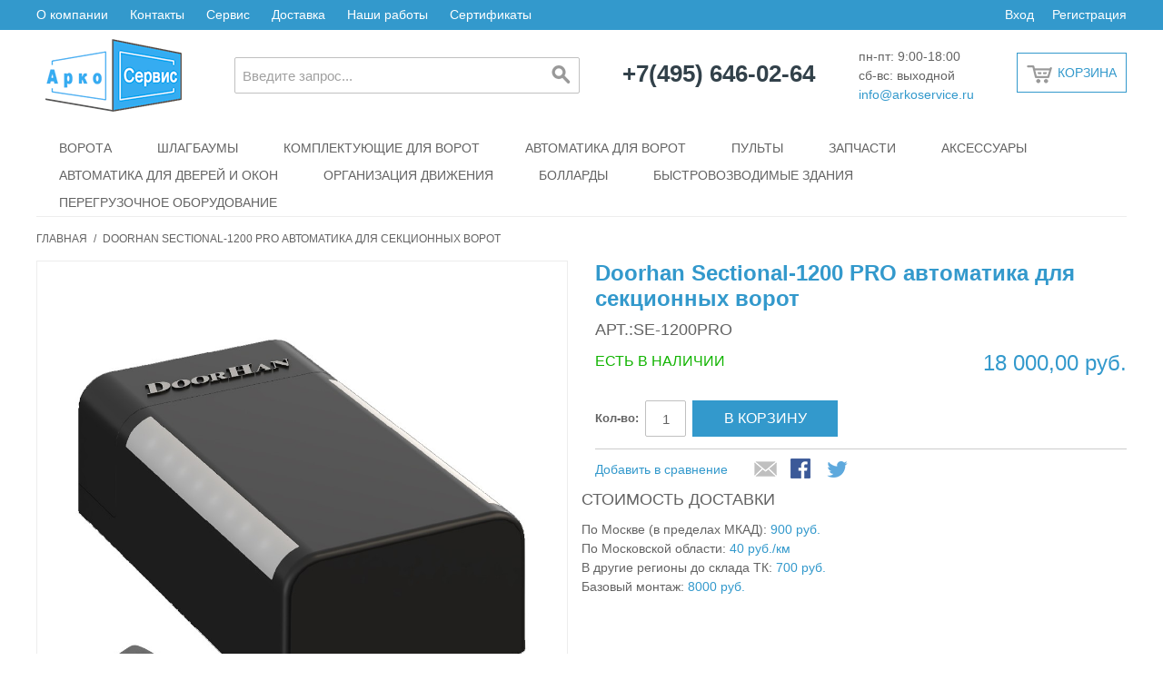

--- FILE ---
content_type: text/html; charset=UTF-8
request_url: https://arkoservice.ru/doorhan-sectional-1200-pro-avtomatika-dlja-sekcionnyh-vorot.html
body_size: 18979
content:

<!DOCTYPE html>

<!--[if lt IE 7 ]> <html lang="ru" id="top" class="no-js ie6"> <![endif]-->
<!--[if IE 7 ]>    <html lang="ru" id="top" class="no-js ie7"> <![endif]-->
<!--[if IE 8 ]>    <html lang="ru" id="top" class="no-js ie8"> <![endif]-->
<!--[if IE 9 ]>    <html lang="ru" id="top" class="no-js ie9"> <![endif]-->
<!--[if (gt IE 9)|!(IE)]><!--> <html lang="ru" id="top" class="no-js"> <!--<![endif]-->

<head>
<meta http-equiv="Content-Type" content="text/html; charset=utf-8" />
<title>Привод DoorHan Sectional-1200 PRO для гаражных секционных ворот купить в Москве</title>
<meta name="description" content="Обновленный привод Doorhan Sectional-1200 PRO - это надежный вариант для автоматизации бытовых секционных ворот, площадью до 16 квадратных метров и массой полотна до 220 кг." />
<meta name="keywords" content="" />
<meta name="robots" content="INDEX,FOLLOW" />
<link rel="icon" href="https://arkoservice.ru/media/favicon/default/favicon.ico" type="image/x-icon" />
<link rel="shortcut icon" href="https://arkoservice.ru/media/favicon/default/favicon.ico" type="image/x-icon" />
<!--[if lt IE 7]>
<script type="text/javascript">
//<![CDATA[
    var BLANK_URL = 'https://arkoservice.ru/js/blank.html';
    var BLANK_IMG = 'https://arkoservice.ru/js/spacer.gif';
//]]>
</script>
<![endif]-->
<link rel="stylesheet" type="text/css" href="https://arkoservice.ru/media/css_secure/f525c50bcb1788c5a03f78278a4effa5.css" />
<script type="text/javascript" src="https://arkoservice.ru/media/js/26d6ab26a498c12d3fb6c3e11dfe1e72.js"></script>
<link rel="stylesheet" href="//fonts.googleapis.com/css?family=Raleway:300,400,500,700,600" />
<link rel="canonical" href="https://arkoservice.ru/doorhan-sectional-1200-pro-avtomatika-dlja-sekcionnyh-vorot.html" />
<!--[if  (lte IE 8) & (!IEMobile)]>
<link rel="stylesheet" type="text/css" href="https://arkoservice.ru/media/css_secure/cda83c5583f553317a1bd4cc9cec089e.css" media="all" />
<![endif]-->
<!--[if (gte IE 9) | (IEMobile)]><!-->
<link rel="stylesheet" type="text/css" href="https://arkoservice.ru/media/css_secure/35f11e74ab1c524785b8f1053070eef7.css" media="all" />
<!--<![endif]-->

<script type="text/javascript">
//<![CDATA[
Mage.Cookies.path     = '/';
Mage.Cookies.domain   = '.arkoservice.ru';
//]]>
</script>
<meta name="viewport" content="initial-scale=1.0, width=device-width" />

<script type="text/javascript">
//<![CDATA[
optionalZipCountries = ["HK","IE","MO","PA"];
//]]>
</script>
<script type="text/javascript">//<![CDATA[
        var Translator = new Translate({"HTML tags are not allowed":"\u0422\u0435\u0433\u0438 HTML \u0437\u0430\u043f\u0440\u0435\u0449\u0435\u043d\u044b","Please select an option.":"\u041f\u043e\u0436\u0430\u043b\u0443\u0439\u0441\u0442\u0430, \u0432\u044b\u0431\u0435\u0440\u0438\u0442\u0435 \u043e\u0434\u0438\u043d \u0432\u0430\u0440\u0438\u0430\u043d\u0442.","This is a required field.":"\u042d\u0442\u043e \u043f\u043e\u043b\u0435 \u043e\u0431\u044f\u0437\u0430\u0442\u0435\u043b\u044c\u043d\u043e \u0434\u043b\u044f \u0437\u0430\u043f\u043e\u043b\u043d\u0435\u043d\u0438\u044f.","Please enter a valid number in this field.":"\u041f\u043e\u0436\u0430\u043b\u0443\u0439\u0441\u0442\u0430, \u0432\u0432\u0435\u0434\u0438\u0442\u0435 \u0432 \u044d\u0442\u043e \u043f\u043e\u043b\u0435 \u043f\u0440\u0430\u0432\u0438\u043b\u044c\u043d\u043e\u0435 \u0447\u0438\u0441\u043b\u043e.","The value is not within the specified range.":"\u0417\u043d\u0430\u0447\u0435\u043d\u0438\u0435 \u043d\u0435 \u0432\u0445\u043e\u0434\u0438\u0442 \u0432 \u0443\u043a\u0430\u0437\u0430\u043d\u043d\u044b\u0439 \u0434\u0438\u0430\u043f\u0430\u0437\u043e\u043d.","Please use numbers only in this field. Please avoid spaces or other characters such as dots or commas.":"\u041f\u043e\u0436\u0430\u043b\u0443\u0439\u0441\u0442\u0430, \u0438\u0441\u043f\u043e\u043b\u044c\u0437\u0443\u0439\u0442\u0435 \u0432 \u044d\u0442\u043e\u043c \u043f\u043e\u043b\u0435 \u0442\u043e\u043b\u044c\u043a\u043e \u0446\u0438\u0444\u0440\u044b. \u0418\u0437\u0431\u0435\u0433\u0430\u0439\u0442\u0435 \u043f\u0440\u043e\u0431\u0435\u043b\u043e\u0432 \u0438\u043b\u0438 \u0434\u0440\u0443\u0433\u0438\u0445 \u0441\u0438\u043c\u0432\u043e\u043b\u043e\u0432, \u043d\u0430\u043f\u043e\u0434\u043e\u0431\u0438\u0435 \u0442\u043e\u0447\u0435\u043a \u0438 \u0437\u0430\u043f\u044f\u0442\u044b\u0445.","Please use letters only (a-z or A-Z) in this field.":"\u041f\u043e\u0436\u0430\u043b\u0443\u0439\u0441\u0442\u0430, \u0438\u0441\u043f\u043e\u043b\u044c\u0437\u0443\u0439\u0442\u0435 \u0432 \u044d\u0442\u043e\u043c \u043f\u043e\u043b\u0435 \u0442\u043e\u043b\u044c\u043a\u043e \u0431\u0443\u043a\u0432\u044b (a-z \u0438\u043b\u0438 A-Z).","Please use only letters (a-z), numbers (0-9) or underscore(_) in this field, first character should be a letter.":"\u041f\u043e\u0436\u0430\u043b\u0443\u0439\u0441\u0442\u0430, \u0438\u0441\u043f\u043e\u043b\u044c\u0437\u0443\u0439\u0442\u0435 \u0432 \u044d\u0442\u043e\u043c \u043f\u043e\u043b\u0435 \u0442\u043e\u043b\u044c\u043a\u043e \u0431\u0443\u043a\u0432\u044b (a-z), \u0446\u0438\u0444\u0440\u044b (0-9) \u0438\u043b\u0438 \u043f\u043e\u0434\u0447\u0451\u0440\u043a\u0438\u0432\u0430\u043d\u0438\u044f(_). \u041f\u0435\u0440\u0432\u044b\u0439 \u0441\u0438\u043c\u0432\u043e\u043b \u0434\u043e\u043b\u0436\u0435\u043d \u0431\u044b\u0442\u044c \u0431\u0443\u043a\u0432\u043e\u0439.","Please use only letters (a-z or A-Z) or numbers (0-9) only in this field. No spaces or other characters are allowed.":"\u041f\u043e\u0436\u0430\u043b\u0443\u0439\u0441\u0442\u0430, \u0438\u0441\u043f\u043e\u043b\u044c\u0437\u0443\u0439\u0442\u0435 \u0432 \u044d\u0442\u043e\u043c \u043f\u043e\u043b\u0435 \u0442\u043e\u043b\u044c\u043a\u043e \u0431\u0443\u043a\u0432\u044b (a-z \u0438\u043b\u0438 A-Z) \u0438\u043b\u0438 \u0446\u0438\u0444\u0440\u044b (0-9). \u041f\u0440\u043e\u0431\u0435\u043b\u044b \u0438 \u0434\u0440\u0443\u0433\u0438\u0435 \u0441\u0438\u043c\u0432\u043e\u043b\u044b \u0437\u0430\u043f\u0440\u0435\u0449\u0435\u043d\u044b.","Please use only letters (a-z or A-Z) or numbers (0-9) or spaces and # only in this field.":"\u041f\u043e\u0436\u0430\u043b\u0443\u0439\u0441\u0442\u0430, \u0438\u0441\u043f\u043e\u043b\u044c\u0437\u0443\u0439\u0442\u0435 \u0432 \u044d\u0442\u043e\u043c \u043f\u043e\u043b\u0435 \u0442\u043e\u043b\u044c\u043a\u043e \u0431\u0443\u043a\u0432\u044b (a-z \u0438\u043b\u0438 A-Z), \u0446\u0438\u0444\u0440\u044b (0-9), \u043f\u0440\u043e\u0431\u0435\u043b\u044b \u0438\u043b\u0438 #.","Please enter a valid phone number. For example (123) 456-7890 or 123-456-7890.":"\u041f\u043e\u0436\u0430\u043b\u0443\u0439\u0441\u0442\u0430, \u0432\u0432\u0435\u0434\u0438\u0442\u0435 \u043f\u0440\u0430\u0432\u0438\u043b\u044c\u043d\u044b\u0439 \u0442\u0435\u043b\u0435\u0444\u043e\u043d\u043d\u044b\u0439 \u043d\u043e\u043c\u0435\u0440. \u041d\u0430\u043f\u0440\u0438\u043c\u0435\u0440, (123) 456-7890 \u0438\u043b\u0438 123-456-7890.","Please enter a valid fax number. For example (123) 456-7890 or 123-456-7890.":"\u041f\u043e\u0436\u0430\u043b\u0443\u0439\u0441\u0442\u0430, \u0432\u0432\u0435\u0434\u0438\u0442\u0435 \u043f\u0440\u0430\u0432\u0438\u043b\u044c\u043d\u044b\u0439 \u043d\u043e\u043c\u0435\u0440 \u0444\u0430\u043a\u0441\u0430. \u041d\u0430\u043f\u0440\u0438\u043c\u0435\u0440, (123) 456-7890 \u0438\u043b\u0438 123-456-7890.","Please enter a valid date.":"\u041f\u043e\u0436\u0430\u043b\u0443\u0439\u0441\u0442\u0430, \u0432\u0432\u0435\u0434\u0438\u0442\u0435 \u043f\u0440\u0430\u0432\u0438\u043b\u044c\u043d\u0443\u044e \u0434\u0430\u0442\u0443.","The From Date value should be less than or equal to the To Date value.":"\u0417\u043d\u0430\u0447\u0435\u043d\u0438\u0435 \u043f\u043e\u043b\u044f \u0421 \u0434\u0430\u0442\u044b \u0434\u043e\u043b\u0436\u043d\u043e \u0431\u044b\u0442\u044c \u043c\u0435\u043d\u044c\u0448\u0435 \u0438\u043b\u0438 \u0440\u0430\u0432\u043d\u044b\u043c \u0437\u043d\u0430\u0447\u0435\u043d\u0438\u044e \u043f\u043e\u043b\u044f \u041f\u043e \u0434\u0430\u0442\u0443","Please enter a valid email address. For example johndoe@domain.com.":"\u041f\u043e\u0436\u0430\u043b\u0443\u0439\u0441\u0442\u0430, \u0432\u0432\u0435\u0434\u0438\u0442\u0435 \u043f\u0440\u0430\u0432\u0438\u043b\u044c\u043d\u044b\u0439 \u0430\u0434\u0440\u0435\u0441 \u044d\u043b\u0435\u043a\u0442\u0440\u043e\u043d\u043d\u043e\u0439 \u043f\u043e\u0447\u0442\u044b (email). \u041d\u0430\u043f\u0440\u0438\u043c\u0435\u0440, ivanivanov@domain.com.","Please use only visible characters and spaces.":"\u041f\u043e\u0436\u0430\u043b\u0443\u0439\u0441\u0442\u0430, \u0438\u0441\u043f\u043e\u043b\u044c\u0437\u0443\u0439\u0442\u0435 \u0442\u043e\u043b\u044c\u043a\u043e \u0432\u0438\u0434\u0438\u043c\u044b\u0435 \u0441\u0438\u043c\u0432\u043e\u043b\u044b \u0438 \u043f\u0440\u043e\u0431\u0435\u043b\u044b.","Please enter 7 or more characters. Password should contain both numeric and alphabetic characters.":"\u041f\u043e\u0436\u0430\u043b\u0443\u0439\u0441\u0442\u0430, \u0432\u0432\u0435\u0434\u0438\u0442\u0435 6 \u0438\u043b\u0438 \u0431\u043e\u043b\u0435\u0435 \u0441\u0438\u043c\u0432\u043e\u043b\u043e\u0432. \u041f\u0430\u0440\u043e\u043b\u044c \u0434\u043e\u043b\u0436\u0435\u043d \u0441\u043e\u0434\u0435\u0440\u0436\u0430\u0442\u044c \u043a\u0430\u043a \u0431\u0443\u043a\u0432\u044b, \u0442\u0430\u043a \u0438 \u0446\u0438\u0444\u0440\u044b.","Please make sure your passwords match.":"\u041f\u043e\u0436\u0430\u043b\u0443\u0439\u0441\u0442\u0430 \u0443\u0431\u0435\u0434\u0438\u0442\u0435\u0441\u044c, \u0447\u0442\u043e \u0432\u0430\u0448\u0438 \u043f\u0430\u0440\u043e\u043b\u0438 \u0441\u043e\u0432\u043f\u0430\u0434\u0430\u044e\u0442.","Please enter a valid URL. Protocol is required (http:\/\/, https:\/\/ or ftp:\/\/)":"\u041f\u043e\u0436\u0430\u043b\u0443\u0439\u0441\u0442\u0430, \u0432\u0432\u0435\u0434\u0438\u0442\u0435 \u043f\u0440\u0430\u0432\u0438\u043b\u044c\u043d\u044b\u0439 \u0430\u0434\u0440\u0435\u0441. \u041d\u0435 \u0437\u0430\u0431\u0443\u0434\u044c\u0442\u0435 \u0443\u043a\u0430\u0437\u0430\u0442\u044c \u043f\u0440\u043e\u0442\u043e\u043a\u043e\u043b (http:\/\/, https:\/\/ \u0438\u043b\u0438 ftp:\/\/)","Please enter a valid URL. For example http:\/\/www.example.com or www.example.com":"\u041f\u043e\u0436\u0430\u043b\u0443\u0439\u0441\u0442\u0430, \u0432\u0432\u0435\u0434\u0438\u0442\u0435 \u043f\u0440\u0430\u0432\u0438\u043b\u044c\u043d\u044b\u0439 \u0430\u0434\u0440\u0435\u0441. \u041d\u0430\u043f\u0440\u0438\u043c\u0435\u0440, http:\/\/www.example.com \u0438\u043b\u0438 www.example.com","Please enter a valid URL Key. For example \"example-page\", \"example-page.html\" or \"anotherlevel\/example-page\".":"\u041f\u043e\u0436\u0430\u043b\u0443\u0439\u0441\u0442\u0430, \u0432\u0432\u0435\u0434\u0438\u0442\u0435 \u043f\u0440\u0430\u0432\u0438\u043b\u044c\u043d\u044b URL Key. \u041d\u0430\u043f\u0440\u0438\u043c\u0435\u0440, \"example-page\", \"example-page.html\" \u0438\u043b\u0438 \"anotherlevel\/example-page\".","Please enter a valid XML-identifier. For example something_1, block5, id-4.":"\u041f\u043e\u0436\u0430\u043b\u0443\u0439\u0441\u0442\u0430, \u0432\u0432\u0435\u0434\u0438\u0442\u0435 \u043f\u0440\u0430\u0432\u0438\u043b\u044c\u043d\u044b\u0439 XML-\u0438\u0434\u0435\u043d\u0442\u0438\u0444\u0438\u043a\u0430\u0442\u043e\u0440. \u041d\u0430\u043f\u0440\u0438\u043c\u0435\u0440, something_1, block5, id-4.","Please enter a valid social security number. For example 123-45-6789.":"\u041f\u043e\u0436\u0430\u043b\u0443\u0439\u0441\u0442\u0430, \u0432\u0432\u0435\u0434\u0438\u0442\u0435 \u043f\u0440\u0430\u0432\u0438\u043b\u044c\u043d\u044b\u0439 \u043d\u043e\u043c\u0435\u0440 \u0441\u043e\u0446\u0438\u0430\u043b\u044c\u043d\u043e\u0433\u043e \u0441\u0442\u0440\u0430\u0445\u043e\u0432\u0430\u043d\u0438\u044f. \u041d\u0430\u043f\u0440\u0438\u043c\u0435\u0440, 123-45-6789.","Please enter a valid zip code. For example 90602 or 90602-1234.":"\u041f\u043e\u0436\u0430\u043b\u0443\u0439\u0441\u0442\u0430, \u0432\u0432\u0435\u0434\u0438\u0442\u0435 \u043f\u0440\u0430\u0432\u0438\u043b\u044c\u043d\u044b\u0439 \u043f\u043e\u0447\u0442\u043e\u0432\u044b\u0439 \u0438\u043d\u0434\u0435\u043a\u0441. \u041d\u0430\u043f\u0440\u0438\u043c\u0435\u0440, 9060 \u0438\u043b\u0438 90602-1234.","Please enter a valid zip code.":"\u041f\u043e\u0436\u0430\u043b\u0443\u0439\u0441\u0442\u0430, \u0432\u0432\u0435\u0434\u0438\u0442\u0435 \u043f\u0440\u0430\u0432\u0438\u043b\u044c\u043d\u044b\u0439 \u043f\u043e\u0447\u0442\u043e\u0432\u044b\u0439 \u0438\u043d\u0434\u0435\u043a\u0441.","Please use this date format: dd\/mm\/yyyy. For example 17\/03\/2006 for the 17th of March, 2006.":"\u041f\u043e\u0436\u0430\u043b\u0443\u0439\u0441\u0442\u0430, \u0438\u0441\u043f\u043e\u043b\u044c\u0437\u0443\u0439\u0442\u0435 \u0434\u043b\u044f \u0434\u0430\u0442\u044b \u0444\u043e\u0440\u043c\u0430\u0442: dd\/mm\/yyyy. \u041d\u0430\u043f\u0440\u0438\u043c\u0435\u0440, 17\/03\/2006 \u0434\u043b\u044f 17-\u0433\u043e \u043c\u0430\u0440\u0442\u0430 2006 \u0433\u043e\u0434\u0430.","Please enter a valid $ amount. For example $100.00.":"\u041f\u043e\u0436\u0430\u043b\u0443\u0439\u0441\u0442\u0430, \u0432\u0432\u0435\u0434\u0438\u0442\u0435 \u043f\u0440\u0430\u0432\u0438\u043b\u044c\u043d\u0443\u044e \u0434\u0435\u043d\u0435\u0436\u043d\u0443\u044e \u0432\u0435\u043b\u0438\u0447\u0438\u043d\u0443. \u041d\u0430\u043f\u0440\u0438\u043c\u0435\u0440, $100.00.","Please select one of the above options.":"\u041f\u043e\u0436\u0430\u043b\u0443\u0439\u0441\u0442\u0430, \u0432\u044b\u0431\u0435\u0440\u0438\u0442\u0435 \u043e\u0434\u0438\u043d \u0438\u0437 \u0432\u044b\u0448\u0435\u0443\u043a\u0430\u0437\u0430\u043d\u043d\u044b\u0445 \u0432\u0430\u0440\u0438\u0430\u043d\u0442\u043e\u0432.","Please select one of the options.":"\u041f\u043e\u0436\u0430\u043b\u0443\u0439\u0441\u0442\u0430, \u0432\u044b\u0431\u0435\u0440\u0438\u0442\u0435 \u043e\u0434\u0438\u043d \u0438\u0437 \u0432\u0430\u0440\u0438\u0430\u043d\u0442\u043e\u0432.","Please select State\/Province.":"\u041f\u043e\u0436\u0430\u043b\u0443\u0439\u0441\u0442\u0430, \u0432\u044b\u0431\u0435\u0440\u0438\u0442\u0435 \u0448\u0442\u0430\u0442\/\u043f\u0440\u043e\u0432\u0438\u043d\u0446\u0438\u044e.","Please enter a number greater than 0 in this field.":"\u041f\u043e\u0436\u0430\u043b\u0443\u0439\u0441\u0442\u0430, \u0432\u0432\u0435\u0434\u0438\u0442\u0435 \u0432 \u044d\u0442\u043e \u043f\u043e\u043b\u0435 \u0447\u0438\u0441\u043b\u043e \u0431\u043e\u043b\u044c\u0448\u0435 0.","Please enter a number 0 or greater in this field.":"\u041f\u043e\u0436\u0430\u043b\u0443\u0439\u0441\u0442\u0430, \u0432\u0432\u0435\u0434\u0438\u0442\u0435 \u0432 \u044d\u0442\u043e \u043f\u043e\u043b\u0435 \u0447\u0438\u0441\u043b\u043e \u043d\u0435 \u043c\u0435\u043d\u044c\u0448\u0435 0.","Please enter a valid credit card number.":"\u041f\u043e\u0436\u0430\u043b\u0443\u0439\u0441\u0442\u0430, \u0432\u0432\u0435\u0434\u0438\u0442\u0435 \u043f\u0440\u0430\u0432\u0438\u043b\u044c\u043d\u044b\u0439 \u043d\u043e\u043c\u0435\u0440 \u043a\u0440\u0435\u0434\u0438\u0442\u043d\u043e\u0439 \u043a\u0430\u0440\u0442\u044b.","Credit card number does not match credit card type.":"\u041d\u043e\u043c\u0435\u0440 \u043a\u0440\u0435\u0434\u0438\u0442\u043d\u043e\u0439 \u043a\u0430\u0440\u0442\u044b \u043d\u0435 \u0441\u043e\u0432\u043f\u0430\u0434\u0430\u0435\u0442 \u0441 \u0442\u0438\u043f\u043e\u043c \u043a\u0430\u0440\u0442\u044b","Card type does not match credit card number.":"\u0422\u0438\u043f \u043a\u0430\u0440\u0442\u044b \u043d\u0435 \u0441\u043e\u0432\u043f\u0430\u0434\u0430\u0435\u0442 \u0441 \u043d\u043e\u043c\u0435\u0440\u043e\u043c \u043a\u0440\u0435\u0434\u0438\u0442\u043d\u043e\u0439 \u043a\u0430\u0440\u0442\u044b.","Incorrect credit card expiration date.":"\u041d\u0435\u0432\u0435\u0440\u043d\u0430\u044f \u0434\u0430\u0442\u0430 \u0438\u0441\u0442\u0435\u0447\u0435\u043d\u0438\u044f \u0441\u0440\u043e\u043a\u0430 \u0434\u0435\u0439\u0441\u0442\u0432\u0438\u044f \u0440\u0430\u0441\u0447\u0451\u0442\u043d\u043e\u0439 \u043a\u0430\u0440\u0442\u044b","Please enter a valid credit card verification number.":"\u041f\u043e\u0436\u0430\u043b\u0443\u0439\u0441\u0442\u0430, \u0432\u0432\u0435\u0434\u0438\u0442\u0435 \u043f\u0440\u0430\u0432\u0438\u043b\u044c\u043d\u044b\u0439 \u043f\u0440\u043e\u0432\u0435\u0440\u043e\u0447\u043d\u044b\u0439 \u043d\u043e\u043c\u0435\u0440 \u043a\u0440\u0435\u0434\u0438\u0442\u043d\u043e\u0439 \u043a\u0430\u0440\u0442\u044b.","Please use only letters (a-z or A-Z), numbers (0-9) or underscore(_) in this field, first character should be a letter.":"\u041f\u043e\u0436\u0430\u043b\u0443\u0439\u0441\u0442\u0430, \u0438\u0441\u043f\u043e\u043b\u044c\u0437\u0443\u0439\u0442\u0435 \u0432 \u044d\u0442\u043e\u043c \u043f\u043e\u043b\u0435 \u0442\u043e\u043b\u044c\u043a\u043e \u0431\u0443\u043a\u0432\u044b (a-z or A-Z), \u0446\u0438\u0444\u0440\u044b (0-9) \u0438\u043b\u0438 \u043f\u043e\u0434\u0447\u0451\u0440\u043a\u0438\u0432\u0430\u043d\u0438\u044f (_). \u041f\u0435\u0440\u0432\u044b\u0439 \u0441\u0438\u043c\u0432\u043e\u043b \u0434\u043e\u043b\u0436\u0435\u043d \u0431\u044b\u0442\u044c \u0431\u0443\u043a\u0432\u043e\u0439.","Please input a valid CSS-length. For example 100px or 77pt or 20em or .5ex or 50%.":"\u041f\u043e\u0436\u0430\u043b\u0443\u0439\u0441\u0442\u0430, \u0432\u0432\u0435\u0434\u0438\u0442\u0435 \u043f\u0440\u0430\u0432\u0438\u043b\u044c\u043d\u0443\u044e CSS - \u0434\u043b\u0438\u043d\u0443. \u041d\u0430\u043f\u0440\u0438\u043c\u0435\u0440, 100px \u0438\u043b\u0438 77pt \u0438\u043b\u0438 20em \u0438\u043b\u0438 .5ex \u0438\u043b\u0438 50%.","Text length does not satisfy specified text range.":"\u0414\u043b\u0438\u043d\u043d\u0430 \u0442\u0435\u043a\u0441\u0442\u0430 \u043d\u0435 \u0443\u0434\u043e\u0432\u043b\u0435\u0442\u0432\u043e\u0440\u044f\u0435\u0442 \u0443\u043a\u0430\u0437\u0430\u043d\u043d\u043e\u043c\u0443 \u0434\u0438\u0430\u043f\u0430\u0437\u043e\u043d\u0443 \u0442\u0435\u043a\u0441\u0442\u0430.","Please enter a number lower than 100.":"\u041f\u043e\u0436\u0430\u043b\u0443\u0439\u0441\u0442\u0430, \u0432\u0432\u0435\u0434\u0438\u0442\u0435 \u0447\u0438\u0441\u043b\u043e \u043c\u0435\u043d\u044c\u0448\u0435 100.","Please select a file":"\u041f\u043e\u0436\u0430\u043b\u0443\u0439\u0441\u0442\u0430, \u0432\u044b\u0431\u0435\u0440\u0438\u0442\u0435 \u0444\u0430\u0439\u043b","Please enter issue number or start date for switch\/solo card type.":"\u041f\u043e\u0436\u0430\u043b\u0443\u0439\u0441\u0442\u0430, \u0432\u0432\u0435\u0434\u0438\u0442\u0435 \u043d\u043e\u043c\u0435\u0440 \u0432\u043e\u043f\u0440\u043e\u0441\u0430 \u0438\u043b\u0438 \u0434\u0430\u0442\u0443 \u043d\u0430\u0447\u0430\u043b\u0430 \u0434\u043b\u044f \u0442\u0438\u043f\u0430 \u043a\u0430\u0440\u0442\u044b switch\/solo.","Please wait, loading...":"\u041f\u043e\u0436\u0430\u043b\u0443\u0439\u0441\u0442\u0430, \u043f\u043e\u0434\u043e\u0436\u0434\u0438\u0442\u0435, \u0438\u0434\u0435\u0442 \u0437\u0430\u0433\u0440\u0443\u0437\u043a\u0430...","This date is a required value.":"\u042d\u0442\u0430 \u0434\u0430\u0442\u0430 - \u043e\u0431\u044f\u0437\u0430\u0442\u0435\u043b\u044c\u043d\u043e\u0435 \u0437\u043d\u0430\u0447\u0435\u043d\u0438\u0435.","Please enter a valid day (1-%d).":"\u041f\u043e\u0436\u0430\u043b\u0443\u0439\u0441\u0442\u0430, \u0432\u0432\u0435\u0434\u0438\u0442\u0435 \u043f\u0440\u0430\u0432\u0438\u043b\u044c\u043d\u044b\u0439 \u0434\u0435\u043d\u044c (1-%d).","Please enter a valid month (1-12).":"\u041f\u043e\u0436\u0430\u043b\u0443\u0439\u0441\u0442\u0430, \u0432\u0432\u0435\u0434\u0438\u0442\u0435 \u043f\u0440\u0430\u0432\u0438\u043b\u044c\u043d\u044b\u0439 \u043c\u0435\u0441\u044f\u0446 (1-12).","Please enter a valid year (1900-%d).":"\u041f\u043e\u0436\u0430\u043b\u0443\u0439\u0441\u0442\u0430, \u0432\u0432\u0435\u0434\u0438\u0442\u0435 \u043f\u0440\u0430\u0432\u0438\u043b\u044c\u043d\u044b\u0439 \u0433\u043e\u0434 (1900-%d).","Please enter a valid full date":"\u041f\u043e\u0436\u0430\u043b\u0443\u0439\u0441\u0442\u0430, \u0432\u0432\u0435\u0434\u0438\u0442\u0435 \u043f\u0440\u0430\u0432\u0438\u043b\u044c\u043d\u0443\u044e \u043f\u043e\u043b\u043d\u0443\u044e \u0434\u0430\u0442\u0443.","Please enter a valid date between %s and %s":"\u041f\u043e\u0436\u0430\u043b\u0443\u0439\u0441\u0442\u0430, \u0432\u0432\u0435\u0434\u0438\u0442\u0435 \u043f\u0440\u0430\u0432\u0438\u043b\u044c\u043d\u0443\u044e \u0434\u0430\u0442\u0443 \u043c\u0435\u0436\u0434\u0443 %s \u0438 %s","Please enter a valid date equal to or greater than %s":"\u041f\u043e\u0436\u0430\u043b\u0443\u0439\u0441\u0442\u0430, \u0432\u0432\u0435\u0434\u0438\u0442\u0435 \u043f\u0440\u0430\u0432\u0438\u043b\u044c\u043d\u0443\u044e \u0434\u0430\u0442\u0443 \u0440\u0430\u0432\u043d\u0443\u044e \u0438\u043b\u0438 \u0431\u043e\u043b\u044c\u0448\u0435 \u0447\u0435\u043c %s","Please enter a valid date less than or equal to %s":"\u041f\u043e\u0436\u0430\u043b\u0443\u0439\u0441\u0442\u0430, \u0432\u0432\u0435\u0434\u0438\u0442\u0435 \u043f\u0440\u0430\u0432\u0438\u043b\u044c\u043d\u0443\u044e \u0434\u0430\u0442\u0443 \u0440\u0430\u0432\u043d\u0443\u044e \u0438\u043b\u0438 \u043c\u0435\u043d\u044c\u0448\u0435 \u0447\u0435\u043c %s","Complete":"\u0417\u0430\u0432\u0435\u0440\u0448\u0451\u043d","Add Products":"\u0414\u043e\u0431\u0430\u0432\u0438\u0442\u044c \u0442\u043e\u0432\u0430\u0440\u044b","Please choose to register or to checkout as a guest":"\u041f\u043e\u0436\u0430\u043b\u0443\u0439\u0441\u0442\u0430, \u0441\u0434\u0435\u043b\u0430\u0439\u0442\u0435 \u0432\u044b\u0431\u043e\u0440: \u0437\u0430\u0440\u0435\u0433\u0438\u0441\u0442\u0440\u0438\u0440\u043e\u0432\u0430\u0442\u044c\u0441\u044f \u0438\u043b\u0438 \u043e\u0444\u043e\u0440\u043c\u0438\u0442\u044c \u0437\u0430\u043a\u0430\u0437 \u0431\u0435\u0437 \u0440\u0435\u0433\u0438\u0441\u0442\u0440\u0430\u0446\u0438\u0438 \u043d\u0430 \u0441\u0430\u0439\u0442\u0435","Your order cannot be completed at this time as there is no shipping methods available for it. Please make necessary changes in your shipping address.":"\u0412\u0430\u0448 \u0437\u0430\u043a\u0430\u0437 \u043d\u0435 \u043c\u043e\u0436\u0435\u0442 \u0431\u044b\u0442\u044c \u0437\u0430\u0432\u0435\u0440\u0448\u0451\u043d \u0432 \u0434\u0430\u043d\u043d\u044b\u0439 \u043c\u043e\u043c\u0435\u043d\u0442, \u043f\u043e\u0441\u043a\u043e\u043b\u044c\u043a\u0443 \u0434\u043b\u044f \u043d\u0435\u0433\u043e \u043d\u0435\u0442 \u0434\u043e\u0441\u0442\u0443\u043f\u043d\u044b\u0445 \u043c\u0435\u0442\u043e\u0434\u043e\u0432 \u0434\u043e\u0441\u0442\u0430\u0432\u043a\u0438. \u041f\u043e\u0436\u0430\u043b\u0443\u0439\u0441\u0442\u0430, \u0432\u043d\u0435\u0441\u0438\u0442\u0435 \u043d\u0435\u043e\u0431\u0445\u043e\u0434\u0438\u043c\u044b\u0435 \u0438\u0437\u043c\u0435\u043d\u0435\u043d\u0438\u044f \u0432 \u0430\u0434\u0440\u0435\u0441 \u0434\u043e\u0441\u0442\u0430\u0432\u043a\u0438.","Please specify shipping method.":"\u041f\u043e\u0436\u0430\u043b\u0443\u0439\u0441\u0442\u0430, \u0443\u043a\u0430\u0436\u0438\u0442\u0435 \u043c\u0435\u0442\u043e\u0434 \u0434\u043e\u0441\u0442\u0430\u0432\u043a\u0438.","Your order cannot be completed at this time as there is no payment methods available for it.":"\u0412\u0430\u0448 \u0437\u0430\u043a\u0430\u0437 \u043d\u0435 \u043c\u043e\u0436\u0435\u0442 \u0431\u044b\u0442\u044c \u0437\u0430\u0432\u0435\u0440\u0448\u0451\u043d \u0432 \u0434\u0430\u043d\u043d\u044b\u0439 \u043c\u043e\u043c\u0435\u043d\u0442, \u043f\u043e\u0441\u043a\u043e\u043b\u044c\u043a\u0443 \u0434\u043b\u044f \u043d\u0435\u0433\u043e \u043d\u0435\u0442 \u0434\u043e\u0441\u0442\u0443\u043f\u043d\u044b\u0445 \u043c\u0435\u0442\u043e\u0434\u043e\u0432 \u043e\u043f\u043b\u0430\u0442\u044b.","Please specify payment method.":"\u041f\u043e\u0436\u0430\u043b\u0443\u0439\u0441\u0442\u0430, \u0443\u043a\u0430\u0436\u0438\u0442\u0435 \u043c\u0435\u0442\u043e\u0434 \u043e\u043f\u043b\u0430\u0442\u044b.","Add to Cart":"\u0414\u043e\u0431\u0430\u0432\u0438\u0442\u044c \u0432 \u043a\u043e\u0440\u0437\u0438\u043d\u0443","In Stock":"\u0412 \u043d\u0430\u043b\u0438\u0447\u0438\u0438","Out of Stock":"\u041d\u0435\u0442 \u0432 \u043d\u0430\u043b\u0438\u0447\u0438\u0438"});
        //]]></script><!-- Global site tag (gtag.js) - Google Analytics -->
<script async src="https://www.googletagmanager.com/gtag/js?id=UA-137150942-1"></script>
<script>
  window.dataLayer = window.dataLayer || [];
  function gtag(){dataLayer.push(arguments);}
  gtag('js', new Date());

  gtag('config', 'UA-137150942-1');
</script>

<!-- BEGIN JIVOSITE CODE {literal} -->
<script type='text/javascript'>
(function(){ var widget_id = '4r2SrwIAx4';var d=document;var w=window;function l(){
  var s = document.createElement('script'); s.type = 'text/javascript'; s.async = true;
  s.src = '//code.jivosite.com/script/widget/'+widget_id
    ; var ss = document.getElementsByTagName('script')[0]; ss.parentNode.insertBefore(s, ss);}
  if(d.readyState=='complete'){l();}else{if(w.attachEvent){w.attachEvent('onload',l);}
  else{w.addEventListener('load',l,false);}}})();
</script>
<!-- {/literal} END JIVOSITE CODE -->
<script async id="adsinc-js" src="https://my.adsinc.io/tools/app.js" onload="adsInc(211365)" charset="utf-8"></script>
</head>
<body class=" catalog-product-view catalog-product-view product-doorhan-sectional-1200-pro-avtomatika-dlja-sekcionnyh-vorot">
<div class="wrapper">
        <noscript>
        <div class="global-site-notice noscript">
            <div class="notice-inner">
                <p>
                    <strong>Скорее всего в вашем браузере отключён JavaScript.</strong><br />
                    Вы должны включить JavaScript в вашем браузере, чтобы использовать все возможности этого сайта.                </p>
            </div>
        </div>
    </noscript>
    <div class="page">
        
<div class="header-language-background">
    <div class="header-top header-language-container">
        <a class="header-top__item" href="/about-arkoservice-store">О компании</a>
        <a class="header-top__item" href="/customer-contacts">Контакты</a>
        <a class="header-top__item" href="/customer-service">Сервис</a>
        <a class="header-top__item" href="/delivery">Доставка</a>
        <a class="header-top__item" href="/nashi-raboty">Наши работы</a>
        <a class="header-top__item" href="/certificate">Сертификаты</a>
                    <a class="header-top__item header-top__item--reg" href="/customer/account/create/">Регистрация</a>
            <a class="header-top__item header-top__item--auth" href="/customer/account/login/">Вход</a>
            </div>
</div>

<header id="header" class="page-header">
    <div class="page-header-container navbar-main">
        <!-- Skip Links -->
        <div class="navbar-main__item navbar-main__item--logo">
            <a class="logo" href="https://arkoservice.ru/">
                <img src="https://arkoservice.ru/skin/frontend/rwd/default/images/arkoservice.gif" alt="Аркосервис" class="large"  />
                <img src="https://arkoservice.ru/skin/frontend/rwd/default/images/arkoservice.gif" alt="Аркосервис" class="small" />
            </a>
        </div>
        <div class="navbar-main__item navbar-main__item--search">
            
<form id="search_mini_form" action="https://arkoservice.ru/catalogsearch/result/" method="get">
    <div class="input-box">
        <label for="search">Поиск:</label>
        <input id="search" type="search" name="q" value="" class="input-text required-entry" maxlength="64" placeholder="Введите запрос..." />
        <button type="submit" title="Поиск" class="button search-button"><span><span>Поиск</span></span></button>
    </div>

    <div id="search_autocomplete" class="search-autocomplete"></div>
    <script type="text/javascript">
    //<![CDATA[
        var searchForm = new Varien.searchForm('search_mini_form', 'search', '');
        searchForm.initAutocomplete('https://arkoservice.ru/catalogsearch/ajax/suggest/', 'search_autocomplete');
    //]]>
    </script>
</form>
        </div>
        <div class="navbar-main__item navbar-main__item--tel">
            <div class="navbar-tel ya-phone">
                <a class="navbar-tel__link" href="tel:+74956460264">
                    +7(495) 646-02-64
                </a>
            </div>
        </div>
        <div class="navbar-main__item navbar-main__item--time">
            <p>пн-пт: 9:00-18:00</p>
            <p>сб-вс: выходной</p>
            <p><a href="mailto:info@arkoservice.ru" title="info@arkoservice.ru">info@arkoservice.ru</a></p>
        </div>
        <div class="navbar-main__item navbar-main__item--mobile skip-links">
            <a href="#header-nav" class="skip-link skip-nav">
                <span class="icon"></span>
                <span class="label">Меню</span>
            </a>

            <a href="#header-search" class="skip-link skip-search">
                <span class="icon"></span>
                <span class="label">Поиск</span>
            </a>

            <div class="account-cart-wrapper">
                <a href="https://arkoservice.ru/customer/account/" data-target-element="#header-account" class="skip-link skip-account">
                    <span class="icon"></span>
                    <span class="label">Учётная запись</span>
                </a>

                <!-- Cart -->
                <div class="header-minicart">
                    

<a href="https://arkoservice.ru/checkout/cart/" data-target-element="#header-cart" class="skip-cart  no-count">
    <span class="icon"></span>
    <span class="label">Корзина</span>
    <span class="count">0</span>
</a>
                </div>
            </div>
        </div>
    </div>

    <!-- Search mobile -->
    <div id="header-search" class="skip-content">
        <form class="search-form--mobile" id="search-mobile" action="/catalogsearch/result/" method="get">
            <div class="input-box">
                <input id="search-mobile-input" type="search" name="q" class="input-text required-entry" maxlength="64" placeholder="Введите запрос..." autocomplete="off">
                <button type="submit" title="Поиск" class="button search-button"><span><span>Поиск</span></span></button>
            </div>
            <div id="search-mobile-autocomplete" class="search-autocomplete"></div>
        </form>
        <script type="text/javascript">
        //<![CDATA[
            var searchForm = new Varien.searchForm('search-mobile', 'search-mobile-input', '');
            searchForm.initAutocomplete('/catalogsearch/ajax/suggest/', 'search-mobile-autocomplete');
        //]]>
        </script>
    </div>

    <!-- Navigation -->
    <div id="header-nav" class="skip-content">
        
    <nav id="nav">
        <ol class="nav-primary">
            <li  class="level0 nav-1 first parent"><a href="https://arkoservice.ru/vorota.html" class="level0 has-children">Ворота</a><ul class="level0"><li  class="level1 nav-1-1 first"><a href="https://arkoservice.ru/vorota/otkatnye-vorota.html" class="level1 ">Откатные ворота</a></li><li  class="level1 nav-1-2 last parent"><a href="https://arkoservice.ru/vorota/sekcionnye-vorota.html" class="level1 has-children">Секционные ворота</a><ul class="level1"><li  class="level2 nav-1-2-1 first"><a href="https://arkoservice.ru/vorota/sekcionnye-vorota/promyshlennye-vorota.html" class="level2 ">Промышленные ворота</a></li><li  class="level2 nav-1-2-2 last parent"><a href="https://arkoservice.ru/vorota/sekcionnye-vorota/garazhnye-vorota.html" class="level2 has-children">Гаражные ворота</a><ul class="level2"><li  class="level3 nav-1-2-2-1 first"><a href="https://arkoservice.ru/vorota/sekcionnye-vorota/garazhnye-vorota/rossijskie-vorota-doorhan.html" class="level3 ">Российские ворота DoorHan</a></li><li  class="level3 nav-1-2-2-2"><a href="https://arkoservice.ru/vorota/sekcionnye-vorota/garazhnye-vorota/nemeckie-vorota-hoermann.html" class="level3 ">Немецкие ворота Hoermann</a></li><li  class="level3 nav-1-2-2-3 last"><a href="https://arkoservice.ru/vorota/sekcionnye-vorota/garazhnye-vorota/rossijskie-vorota-zaiger.html" class="level3 ">Российские ворота Zaiger </a></li></ul></li></ul></li></ul></li><li  class="level0 nav-2 parent"><a href="https://arkoservice.ru/shlagbaumy.html" class="level0 has-children">Шлагбаумы</a><ul class="level0"><li  class="level1 nav-2-1 first"><a href="https://arkoservice.ru/shlagbaumy/an-motors.html" class="level1 ">An-Motors</a></li><li  class="level1 nav-2-2"><a href="https://arkoservice.ru/shlagbaumy/bft.html" class="level1 ">BFT</a></li><li  class="level1 nav-2-3"><a href="https://arkoservice.ru/shlagbaumy/came.html" class="level1 ">Came</a></li><li  class="level1 nav-2-4"><a href="https://arkoservice.ru/shlagbaumy/comunello.html" class="level1 ">Comunello</a></li><li  class="level1 nav-2-5"><a href="https://arkoservice.ru/shlagbaumy/doorhan.html" class="level1 ">Doorhan</a></li><li  class="level1 nav-2-6"><a href="https://arkoservice.ru/shlagbaumy/faac.html" class="level1 ">Faac</a></li><li  class="level1 nav-2-7"><a href="https://arkoservice.ru/shlagbaumy/nice.html" class="level1 ">Nice</a></li><li  class="level1 nav-2-8"><a href="https://arkoservice.ru/shlagbaumy/valeks.html" class="level1 ">Валекс</a></li><li  class="level1 nav-2-9"><a href="https://arkoservice.ru/shlagbaumy/roger.html" class="level1 ">ROGER</a></li><li  class="level1 nav-2-10"><a href="https://arkoservice.ru/shlagbaumy/alutech.html" class="level1 ">Alutech</a></li><li  class="level1 nav-2-11"><a href="https://arkoservice.ru/shlagbaumy/carddex.html" class="level1 ">CARDDEX</a></li><li  class="level1 nav-2-12"><a href="https://arkoservice.ru/shlagbaumy/fantom.html" class="level1 ">ФАНТОМ</a></li><li  class="level1 nav-2-13 last"><a href="https://arkoservice.ru/shlagbaumy/zkteco.html" class="level1 ">ZKTeco</a></li></ul></li><li  class="level0 nav-3 parent"><a href="https://arkoservice.ru/komplektujuschie-dlja-vorot.html" class="level0 has-children">Комплектующие для ворот</a><ul class="level0"><li  class="level1 nav-3-1 first"><a href="https://arkoservice.ru/komplektujuschie-dlja-vorot/komplektuyshie-otkatnih-vorot.html" class="level1 ">Комплектующие откатных ворот</a></li><li  class="level1 nav-3-2"><a href="https://arkoservice.ru/komplektujuschie-dlja-vorot/komplektujuschie-podvesnyh-vorot.html" class="level1 ">Комплектующие подвесных ворот</a></li><li  class="level1 nav-3-3 parent"><a href="https://arkoservice.ru/komplektujuschie-dlja-vorot/petli.html" class="level1 has-children">Петли для распашных ворот</a><ul class="level1"><li  class="level2 nav-3-3-1 first"><a href="https://arkoservice.ru/komplektujuschie-dlja-vorot/petli/dlja-garazhnyh-vorot.html" class="level2 ">Петли для гаражных ворот</a></li><li  class="level2 nav-3-3-2"><a href="https://arkoservice.ru/komplektujuschie-dlja-vorot/petli/dlja-kalitok.html" class="level2 ">Петли для калиток</a></li><li  class="level2 nav-3-3-3 last"><a href="https://arkoservice.ru/komplektujuschie-dlja-vorot/petli/dlja-tjazhelyh-vorot.html" class="level2 ">Петли для тяжелых ворот</a></li></ul></li><li  class="level1 nav-3-4 last"><a href="https://arkoservice.ru/komplektujuschie-dlja-vorot/komplektujuschie-dlja-sekcionnyh-vorot.html" class="level1 ">Комплектующие для секционных ворот</a></li></ul></li><li  class="level0 nav-4 parent"><a href="https://arkoservice.ru/avtomatika-dlja-vorot.html" class="level0 has-children">Автоматика для ворот</a><ul class="level0"><li  class="level1 nav-4-1 first"><a href="https://arkoservice.ru/avtomatika-dlja-vorot/avtomatika-raspashnyh-vorot.html" class="level1 ">Автоматика распашных ворот</a></li><li  class="level1 nav-4-2"><a href="https://arkoservice.ru/avtomatika-dlja-vorot/avtomatika-otkatnyh-vorot.html" class="level1 ">Автоматика откатных ворот</a></li><li  class="level1 nav-4-3 last parent"><a href="https://arkoservice.ru/avtomatika-dlja-vorot/avtomatika-dlja-sekcionnyh-vorot.html" class="level1 has-children">Автоматика для секционных ворот</a><ul class="level1"><li  class="level2 nav-4-3-1 first"><a href="https://arkoservice.ru/avtomatika-dlja-vorot/avtomatika-dlja-sekcionnyh-vorot/avtomatika-dlya-garazhnyh-vorot.html" class="level2 ">Автоматика для гаражных ворот</a></li><li  class="level2 nav-4-3-2 last"><a href="https://arkoservice.ru/avtomatika-dlja-vorot/avtomatika-dlja-sekcionnyh-vorot/avtomatika-dlya-promyshlennyh-vorot.html" class="level2 ">Автоматика для промышленных ворот</a></li></ul></li></ul></li><li  class="level0 nav-5"><a href="https://arkoservice.ru/pulty.html" class="level0 ">Пульты</a></li><li  class="level0 nav-6 parent"><a href="https://arkoservice.ru/zapchasti.html" class="level0 has-children">Запчасти</a><ul class="level0"><li  class="level1 nav-6-1 first parent"><a href="https://arkoservice.ru/zapchasti/zapchasti-dlja-avtomatiki.html" class="level1 has-children">Запчасти для автоматики</a><ul class="level1"><li  class="level2 nav-6-1-1 first"><a href="https://arkoservice.ru/zapchasti/zapchasti-dlja-avtomatiki/sekcionnye-privoda.html" class="level2 ">Секционные привода</a></li><li  class="level2 nav-6-1-2"><a href="https://arkoservice.ru/zapchasti/zapchasti-dlja-avtomatiki/raspashnye-privoda.html" class="level2 ">Распашные привода</a></li><li  class="level2 nav-6-1-3 last"><a href="https://arkoservice.ru/zapchasti/zapchasti-dlja-avtomatiki/otkatnye-privoda.html" class="level2 ">Откатные привода</a></li></ul></li><li  class="level1 nav-6-2 last"><a href="https://arkoservice.ru/zapchasti/zapchasti-dlja-shlagbaumov.html" class="level1 ">Запчасти для шлагбаумов</a></li></ul></li><li  class="level0 nav-7 parent"><a href="https://arkoservice.ru/aksessuary.html" class="level0 has-children">Аксессуары</a><ul class="level0"><li  class="level1 nav-7-1 first"><a href="https://arkoservice.ru/aksessuary/zubchatye-rejki.html" class="level1 ">Зубчатые рейки</a></li><li  class="level1 nav-7-2"><a href="https://arkoservice.ru/aksessuary/fotojelementy-bezopasnosti.html" class="level1 ">Фотоэлементы безопасности</a></li><li  class="level1 nav-7-3"><a href="https://arkoservice.ru/aksessuary/lampy-signal-nye.html" class="level1 ">Лампы сигнальные</a></li><li  class="level1 nav-7-4"><a href="https://arkoservice.ru/aksessuary/obogrevatel-nye-jelementy.html" class="level1 ">Обогревательные элементы</a></li><li  class="level1 nav-7-5"><a href="https://arkoservice.ru/aksessuary/radioupravlenie.html" class="level1 ">Радиоуправление</a></li><li  class="level1 nav-7-6"><a href="https://arkoservice.ru/aksessuary/control-devices.html" class="level1 ">Устройства управления</a></li><li  class="level1 nav-7-7"><a href="https://arkoservice.ru/aksessuary/signal-nye-sireny.html" class="level1 ">Сигнальные сирены</a></li><li  class="level1 nav-7-8"><a href="https://arkoservice.ru/aksessuary/bloki-upravlenija.html" class="level1 ">Блоки управления</a></li><li  class="level1 nav-7-9"><a href="https://arkoservice.ru/aksessuary/stojki.html" class="level1 ">Стойки</a></li><li  class="level1 nav-7-10"><a href="https://arkoservice.ru/aksessuary/maslo.html" class="level1 ">Масло</a></li><li  class="level1 nav-7-11"><a href="https://arkoservice.ru/aksessuary/strely-dlja-shlagbaumov.html" class="level1 ">Стрелы для шлагбаумов</a></li><li  class="level1 nav-7-12"><a href="https://arkoservice.ru/aksessuary/prinadlezhnosti-dlja-shlagbaumov.html" class="level1 ">Принадлежности для шлагбаумов</a></li><li  class="level1 nav-7-13"><a href="https://arkoservice.ru/aksessuary/napravljajuschie-rejki-dlja-sekcionnyh-privodov.html" class="level1 ">Направляющие рейки и принадлежности для секционных приводов</a></li><li  class="level1 nav-7-14"><a href="https://arkoservice.ru/aksessuary/krepezhnye-materialy.html" class="level1 ">Крепежные материалы</a></li><li  class="level1 nav-7-15"><a href="https://arkoservice.ru/aksessuary/datchiki-indukcionnyh-petel.html" class="level1 ">Датчики индукционных петель</a></li><li  class="level1 nav-7-16 last"><a href="https://arkoservice.ru/aksessuary/traffic-lights.html" class="level1 ">Светофоры</a></li></ul></li><li  class="level0 nav-8 parent"><a href="https://arkoservice.ru/avtomatika-dlja-dverej-i-okon.html" class="level0 has-children">Автоматика для дверей и окон</a><ul class="level0"><li  class="level1 nav-8-1 first"><a href="https://arkoservice.ru/avtomatika-dlja-dverej-i-okon/avtomatika-dlja-dverej.html" class="level1 ">Автоматика для окон</a></li><li  class="level1 nav-8-2 last parent"><a href="https://arkoservice.ru/avtomatika-dlja-dverej-i-okon/avtomatika-dlja-dverej-1.html" class="level1 has-children">Автоматика для дверей</a><ul class="level1"><li  class="level2 nav-8-2-1 first"><a href="https://arkoservice.ru/avtomatika-dlja-dverej-i-okon/avtomatika-dlja-dverej-1/avtomatika-dlja-razdvizhnyh-dverej.html" class="level2 ">Автоматика для раздвижных дверей</a></li><li  class="level2 nav-8-2-2 last"><a href="https://arkoservice.ru/avtomatika-dlja-dverej-i-okon/avtomatika-dlja-dverej-1/avtomatika-dlja-raspashnyh-dverej.html" class="level2 ">Автоматика для распашных дверей</a></li></ul></li></ul></li><li  class="level0 nav-9 parent"><a href="https://arkoservice.ru/organizacija-dvizhenija.html" class="level0 has-children">Организация движения</a><ul class="level0"><li  class="level1 nav-9-1 first"><a href="https://arkoservice.ru/organizacija-dvizhenija/iskusstvennye-dorozhnye-nerovnosti.html" class="level1 ">Искусственные дорожные неровности</a></li><li  class="level1 nav-9-2"><a href="https://arkoservice.ru/organizacija-dvizhenija/s-ezd-s-bordjura.html" class="level1 ">Съезд с бордюра</a></li><li  class="level1 nav-9-3"><a href="https://arkoservice.ru/organizacija-dvizhenija/kolesootbojniki.html" class="level1 ">Колесоотбойники</a></li><li  class="level1 nav-9-4"><a href="https://arkoservice.ru/organizacija-dvizhenija/zaschita-uglov-i-sten-dempfery-otbojniki.html" class="level1 ">Защита углов и стен (демпферы, отбойники)</a></li><li  class="level1 nav-9-5"><a href="https://arkoservice.ru/organizacija-dvizhenija/dorozhnye-deliniatory-i-podstavki-pod-znaki.html" class="level1 ">Дорожные делиниаторы и подставки под знаки</a></li><li  class="level1 nav-9-6"><a href="https://arkoservice.ru/organizacija-dvizhenija/press-nastil.html" class="level1 ">Пресс настил</a></li><li  class="level1 nav-9-7"><a href="https://arkoservice.ru/organizacija-dvizhenija/ograzhdajuschie-stolbiki.html" class="level1 ">Ограждающие столбики</a></li><li  class="level1 nav-9-8"><a href="https://arkoservice.ru/organizacija-dvizhenija/ostrovok-bezopasnosti.html" class="level1 ">Островок безопасности</a></li><li  class="level1 nav-9-9 last"><a href="https://arkoservice.ru/organizacija-dvizhenija/peshehodnye-perehody.html" class="level1 ">Пешеходные переходы</a></li></ul></li><li  class="level0 nav-10"><a href="https://arkoservice.ru/bollardy.html" class="level0 ">Болларды</a></li><li  class="level0 nav-11 parent"><a href="https://arkoservice.ru/bystrovozvodimye-zdanija.html" class="level0 has-children">Быстровозводимые здания</a><ul class="level0"><li  class="level1 nav-11-1 first last parent"><a href="https://arkoservice.ru/bystrovozvodimye-zdanija/modul-nye-konstrukcii.html" class="level1 has-children">Модульные конструкции</a><ul class="level1"><li  class="level2 nav-11-1-1 first last"><a href="https://arkoservice.ru/bystrovozvodimye-zdanija/modul-nye-konstrukcii/odinochnyj-blok-kontejner.html" class="level2 ">Одиночный блок-контейнер</a></li></ul></li></ul></li><li  class="level0 nav-12 last parent"><a href="https://arkoservice.ru/peregruzochnoe-oborudovanie.html" class="level0 has-children">Перегрузочное оборудование</a><ul class="level0"><li  class="level1 nav-12-1 first last"><a href="https://arkoservice.ru/peregruzochnoe-oborudovanie/uravnitel-nye-platformy.html" class="level1 ">Уравнительные платформы</a></li></ul></li>        </ol>
    </nav>
    </div>

    <!-- Account -->
    <div id="header-account" class="skip-content">
        <div class="links">
        <ul>
                                    <li class="first" ><a href="https://arkoservice.ru/customer/account/" title="Моя учётная запись" >Моя учётная запись</a></li>
                                                <li ><a href="https://arkoservice.ru/customer/account/create/" title="Зарегистрироваться" >Зарегистрироваться</a></li>
                                                <li class=" last" ><a href="https://arkoservice.ru/customer/account/login/" title="Войти" >Войти</a></li>
                        </ul>
</div>
    </div>
</header>


        <div class="main-container col1-layout">
            <div class="main">
                <div class="breadcrumbs">
    <ul>
                    <li class="home">
                            <a href="https://arkoservice.ru/" title="Перейти на главную страницу">Главная</a>
                                        <span>/ </span>
                        </li>
                    <li class="product">
                            <strong>Doorhan Sectional-1200 PRO автоматика для секционных ворот</strong>
                                    </li>
            </ul>
</div>
                <div class="col-main">
                                        <script type="text/javascript">
    var optionsPrice = new Product.OptionsPrice([]);
</script>
<div id="messages_product_view"></div>
<div class="product-view">
    <div class="product-essential">
        <form action="https://arkoservice.ru/checkout/cart/add/uenc/aHR0cHM6Ly9hcmtvc2VydmljZS5ydS9kb29yaGFuLXNlY3Rpb25hbC0xMjAwLXByby1hdnRvbWF0aWthLWRsamEtc2VrY2lvbm55aC12b3JvdC5odG1s/product/409/form_key/DF6EStVQJn1m4l2n/" method="post" id="product_addtocart_form">
            <input name="form_key" type="hidden" value="DF6EStVQJn1m4l2n" />
            <div class="no-display">
                <input type="hidden" name="product" value="409" />
                <input type="hidden" name="related_product" id="related-products-field" value="" />
            </div>

            <div class="product-img-box">
                <div class="product-name">
                    <h1>Doorhan Sectional-1200 PRO автоматика для секционных ворот</h1>
                    <h3>арт.:SE-1200PRO</h3>
                </div>
                <div class="product-image product-image-zoom">
    <div class="product-image-gallery">
        <img id="image-main"
             class="gallery-image visible"
             src="https://arkoservice.ru/media/catalog/product/cache/1/image/9df78eab33525d08d6e5fb8d27136e95/s/e/se1200pro_3.jpg"
             alt="Doorhan Sectional-1200 PRO автоматика для секционных ворот"
             title="Doorhan Sectional-1200 PRO автоматика для секционных ворот" />

                                <img id="image-0"
                 class="gallery-image"
                 src="https://arkoservice.ru/media/catalog/product/cache/1/image/1800x/040ec09b1e35df139433887a97daa66f/s/e/se1200pro_3.jpg"
                 data-zoom-image="https://arkoservice.ru/media/catalog/product/cache/1/image/1800x/040ec09b1e35df139433887a97daa66f/s/e/se1200pro_3.jpg" />
                                            <img id="image-1"
                 class="gallery-image"
                 src="https://arkoservice.ru/media/catalog/product/cache/1/image/1800x/040ec09b1e35df139433887a97daa66f/s/e/se1200pro_pult.jpg"
                 data-zoom-image="https://arkoservice.ru/media/catalog/product/cache/1/image/1800x/040ec09b1e35df139433887a97daa66f/s/e/se1200pro_pult.jpg" />
                        </div>
</div>

<div class="more-views">
    <ul class="product-image-thumbs">
                    <li>
            <a class="thumb-link" href="#" title="Doorhan Sectional-1200 PRO автоматика для секционных ворот" data-image-index="0">
                <img src="https://arkoservice.ru/media/catalog/product/cache/1/thumbnail/75x/9df78eab33525d08d6e5fb8d27136e95/s/e/se1200pro_3.jpg"
                     width="75" height="75" alt="Doorhan Sectional-1200 PRO автоматика для секционных ворот" />
            </a>
        </li>
                            <li>
            <a class="thumb-link" href="#" title="Doorhan Sectional-1200 PRO автоматика для секционных ворот" data-image-index="1">
                <img src="https://arkoservice.ru/media/catalog/product/cache/1/thumbnail/75x/9df78eab33525d08d6e5fb8d27136e95/s/e/se1200pro_pult.jpg"
                     width="75" height="75" alt="Doorhan Sectional-1200 PRO автоматика для секционных ворот" />
            </a>
        </li>
                </ul>
</div>

            </div>

            <div class="product-shop">
                <div class="product-name">
                    <span class="h1">Doorhan Sectional-1200 PRO автоматика для секционных ворот</span>
                    <h3>арт.:SE-1200PRO</h3>
                </div>

                <div class="price-info">
                    

                        
    <div class="price-box">
                                                                <span class="regular-price" id="product-price-409">
                                            <span class="price">18 000,00 руб.</span>                                    </span>
                        
        </div>

                                        
                </div>

                <div class="extra-info">
                                                    <p class="availability in-stock">
            <span class="label">Доступность:</span>
            <span class="value">Есть в наличии</span>
        </p>
                    </div>

                
                
                
            </div>

            <div class="add-to-cart-wrapper">
                
                
                                    <div class="add-to-box">
                                                        <div class="add-to-cart">
                <div class="qty-wrapper">
            <label for="qty">Кол-во:</label>
            <input type="text" pattern="\d*(\.\d+)?" name="qty" id="qty" maxlength="12" value="1" title="Кол-во" class="input-text qty" />
        </div>
                <div class="add-to-cart-buttons">
            <button type="button" title="Добавить в корзину" class="button btn-cart" onclick="ym(53006167, 'reachGoal', 'addToCart'); productAddToCartForm.submit(this)"><span><span>В корзину</span></span></button>
                    </div>
    </div>
                                                            <span class="or">ИЛИ</span>
                                                                            

<ul class="add-to-links">
    <li><span class="separator">|</span> <a href="https://arkoservice.ru/catalog/product_compare/add/product/409/uenc/aHR0cHM6Ly9hcmtvc2VydmljZS5ydS9kb29yaGFuLXNlY3Rpb25hbC0xMjAwLXByby1hdnRvbWF0aWthLWRsamEtc2VrY2lvbm55aC12b3JvdC5odG1s/form_key/DF6EStVQJn1m4l2n/" class="link-compare">Добавить в сравнение</a></li>

</ul>

                        

<ul class="sharing-links">
            <li><a href="https://arkoservice.ru/sendfriend/product/send/id/409/" class="link-email-friend" title="Отправить другу">Отправить другу</a></li>
    
                    <li>
                <a href="http://www.facebook.com/sharer.php?s=100&p[url]=https%3A%2F%2Farkoservice.ru%2Fdoorhan-sectional-1200-pro-avtomatika-dlja-sekcionnyh-vorot.html&p[images][0]=https%3A%2F%2Farkoservice.ru%2Fmedia%2Fcatalog%2Fproduct%2Fcache%2F1%2Fimage%2F9df78eab33525d08d6e5fb8d27136e95%2Fs%2Fe%2Fse1200pro_3.jpg&p[title]=Doorhan+Sectional-1200+PRO+%D0%B0%D0%B2%D1%82%D0%BE%D0%BC%D0%B0%D1%82%D0%B8%D0%BA%D0%B0+%D0%B4%D0%BB%D1%8F+%D1%81%D0%B5%D0%BA%D1%86%D0%B8%D0%BE%D0%BD%D0%BD%D1%8B%D1%85+%D0%B2%D0%BE%D1%80%D0%BE%D1%82&p[summary]=%3Cul%3E%3Cbr+%2F%3E%0D%0A%3Cli%3E%D0%9C%D0%B0%D0%BA%D1%81.+%D0%B2%D1%8B%D1%81%D0%BE%D1%82%D0%B0%3Cstrong%3E%26nbsp%3B-+3%2C8+%D0%BC.%3C%2Fstrong%3E%3C%2Fli%3E%3Cbr+%2F%3E%0D%0A%3Cli%3E%D0%9C%D0%B0%D0%BA%D1%81+%D0%BF%D0%BB%D0%BE%D1%89%D0%B0%D0%B4%D1%8C%3Cstrong%3E%26nbsp%3B-%26nbsp%3B16+%D0%BC%26sup2%3B%3C%2Fstrong%3E%3C%2Fli%3E%3Cbr+%2F%3E%0D%0A%3C%2Ful%3E" target="_blank" title="Поделиться в Facebook" class="link-facebook">
            Поделиться в Facebook        </a>
    </li>
    <li>
        <a href="http://twitter.com/home?status=Doorhan+Sectional-1200+PRO+%D0%B0%D0%B2%D1%82%D0%BE%D0%BC%D0%B0%D1%82%D0%B8%D0%BA%D0%B0+%D0%B4%D0%BB%D1%8F+%D1%81%D0%B5%D0%BA%D1%86%D0%B8%D0%BE%D0%BD%D0%BD%D1%8B%D1%85+%D0%B2%D0%BE%D1%80%D0%BE%D1%82+https%3A%2F%2Farkoservice.ru%2Fdoorhan-sectional-1200-pro-avtomatika-dlja-sekcionnyh-vorot.html" target="_blank" title="Поделиться в Twitter" class="link-twitter">Поделиться в Twitter</a>
    </li>
</ul>

                    </div>
                                                </div>

            <div class="arko-delivery" style="padding-bottom: 10px;">
    <h3>Стоимость доставки</h3>
    <ul>
        <li>По Москве (в пределах МКАД):
                            <span style="color:#3399cc">900 руб.</span>
                    </li>
        <li>По Московской области:
                            <span style="color:#3399cc">40 руб./км</span>
                    </li>
        <li>В другие регионы до склада ТК:
                            <span style="color:#3399cc">700 руб.</span>
                    </li>
                    <li>Базовый монтаж:
                <span style="color:#3399cc">8000 руб.</span>
            </li>
            </ul>
</div>

            <div class="clearer"></div>
                    </form>
        <script type="text/javascript">
        //<![CDATA[
            var productAddToCartForm = new VarienForm('product_addtocart_form');
            productAddToCartForm.submit = function(button, url) {
                if (this.validator.validate()) {
                    var form = this.form;
                    var oldUrl = form.action;

                    if (url) {
                       form.action = url;
                    }
                    var e = null;
                    try {
                        this.form.submit();
                    } catch (e) {
                    }
                    this.form.action = oldUrl;
                    if (e) {
                        throw e;
                    }

                    if (button && button != 'undefined') {
                        button.disabled = true;
                    }
                }
            }.bind(productAddToCartForm);

            productAddToCartForm.submitLight = function(button, url){
                if(this.validator) {
                    var nv = Validation.methods;
                    delete Validation.methods['required-entry'];
                    delete Validation.methods['validate-one-required'];
                    delete Validation.methods['validate-one-required-by-name'];
                    // Remove custom datetime validators
                    for (var methodName in Validation.methods) {
                        if (methodName.match(/^validate-datetime-.*/i)) {
                            delete Validation.methods[methodName];
                        }
                    }

                    if (this.validator.validate()) {
                        if (url) {
                            this.form.action = url;
                        }
                        this.form.submit();
                    }
                    Object.extend(Validation.methods, nv);
                }
            }.bind(productAddToCartForm);
        //]]>
        </script>
    </div>

    
    <div class="block block-related" style="width:100%">
    <div class="block-title">
        <h2>Сопутствующие товары</h2>
    </div>
    <div class="block-content">
        <p class="block-subtitle">Выберите позиции для добавления в корзину покупок или&nbsp;<a href="#" onclick="selectAllRelated(this); return false;">выбрать все</a></p>
        <ol class="mini-products-list row" id="block-related">
                    <li class="item col-sm-6">
                                                            <input type="checkbox" class="checkbox related-checkbox" id="related-checkbox401" name="related_products[]" value="401" />
                                                    <div class="product">
                    <a href="https://arkoservice.ru/napravljajuschaja-shina-dlja-sekcionnyh-privodov-doorhan-i-vysotoj-vorot-do-3400mm.html" title="Направляющая шина с цепью для секционных приводов Doorhan, и высотой ворот до 3400мм" class="product-image"><img src="https://arkoservice.ru/media/catalog/product/cache/1/thumbnail/75x/9df78eab33525d08d6e5fb8d27136e95/_/-/_-_5_2__1_1_1.jpg" width="75" height="75" alt="Направляющая шина с цепью для секционных приводов Doorhan, и высотой ворот до 3400мм" /></a>
                    <div class="product-details">
                        <p class="product-name"><a href="https://arkoservice.ru/napravljajuschaja-shina-dlja-sekcionnyh-privodov-doorhan-i-vysotoj-vorot-do-3400mm.html">Направляющая шина с цепью для секционных приводов Doorhan, и высотой ворот до 3400мм</a></p>
                        

                        
    <div class="price-box">
                                                                <span class="regular-price" id="product-price-401-related">
                                            <span class="price">7 000,00 руб.</span>                                    </span>
                        
        </div>

                                            </div>
                </div>
            </li>
                    <li class="item col-sm-6">
                                                            <input type="checkbox" class="checkbox related-checkbox" id="related-checkbox399" name="related_products[]" value="399" />
                                                    <div class="product">
                    <a href="https://arkoservice.ru/napravljajuschaja-shina-s-cep-ju-dlja-sekcionnyh-privodov-doorhan-i-vysotoj-vorot-do-2600mm.html" title="Направляющая шина с цепью для секционных приводов Doorhan, и высотой ворот до 2600мм" class="product-image"><img src="https://arkoservice.ru/media/catalog/product/cache/1/thumbnail/75x/9df78eab33525d08d6e5fb8d27136e95/_/-/_-_5_2__1.jpg" width="75" height="75" alt="Направляющая шина с цепью для секционных приводов Doorhan, и высотой ворот до 2600мм" /></a>
                    <div class="product-details">
                        <p class="product-name"><a href="https://arkoservice.ru/napravljajuschaja-shina-s-cep-ju-dlja-sekcionnyh-privodov-doorhan-i-vysotoj-vorot-do-2600mm.html">Направляющая шина с цепью для секционных приводов Doorhan, и высотой ворот до 2600мм</a></p>
                        

                        
    <div class="price-box">
                                                                <span class="regular-price" id="product-price-399-related">
                                            <span class="price">5 800,00 руб.</span>                                    </span>
                        
        </div>

                                            </div>
                </div>
            </li>
                    <li class="item col-sm-6">
                                                            <input type="checkbox" class="checkbox related-checkbox" id="related-checkbox730" name="related_products[]" value="730" />
                                                    <div class="product">
                    <a href="https://arkoservice.ru/fotojelementy-besprovodnye-doorhan-photocell-pro.html" title="Фотоэлементы беспроводные DoorHan PHOTOCELL-PRO" class="product-image"><img src="https://arkoservice.ru/media/catalog/product/cache/1/thumbnail/75x/9df78eab33525d08d6e5fb8d27136e95/p/h/photocell-pro_2.jpg" width="75" height="75" alt="Фотоэлементы беспроводные DoorHan PHOTOCELL-PRO" /></a>
                    <div class="product-details">
                        <p class="product-name"><a href="https://arkoservice.ru/fotojelementy-besprovodnye-doorhan-photocell-pro.html">Фотоэлементы беспроводные DoorHan PHOTOCELL-PRO</a></p>
                        

                        
    <div class="price-box">
                                                                <span class="regular-price" id="product-price-730-related">
                                            <span class="price">4 350,00 руб.</span>                                    </span>
                        
        </div>

                                            </div>
                </div>
            </li>
                    <li class="item col-sm-6">
                                                            <input type="checkbox" class="checkbox related-checkbox" id="related-checkbox157" name="related_products[]" value="157" />
                                                    <div class="product">
                    <a href="https://arkoservice.ru/doorhan-transmitter-2pro-pul-t-brelok-dlja-vorot-i-shlagbaumov.html" title="Doorhan Transmitter-2PRO пульт-брелок для ворот и шлагбаумов" class="product-image"><img src="https://arkoservice.ru/media/catalog/product/cache/1/thumbnail/75x/9df78eab33525d08d6e5fb8d27136e95/t/r/transmitter_2-pro.jpg" width="75" height="75" alt="Doorhan Transmitter-2PRO пульт-брелок для ворот и шлагбаумов" /></a>
                    <div class="product-details">
                        <p class="product-name"><a href="https://arkoservice.ru/doorhan-transmitter-2pro-pul-t-brelok-dlja-vorot-i-shlagbaumov.html">Doorhan Transmitter-2PRO пульт-брелок для ворот и шлагбаумов</a></p>
                        

                        
    <div class="price-box">
                                                                <span class="regular-price" id="product-price-157-related">
                                            <span class="price">1 350,00 руб.</span>                                    </span>
                        
        </div>

                                            </div>
                </div>
            </li>
                    <li class="item col-sm-6">
                                                            <input type="checkbox" class="checkbox related-checkbox" id="related-checkbox404" name="related_products[]" value="404" />
                                                    <div class="product">
                    <a href="https://arkoservice.ru/napravljajuschaja-shina-s-remnem-dlja-sekcionnyh-privodov-doorhan-i-vysotoj-vorot-do-2800mm.html" title="Направляющая шина с ремнем для секционных приводов Doorhan, и высотой ворот до 2800мм" class="product-image"><img src="https://arkoservice.ru/media/catalog/product/cache/1/thumbnail/75x/9df78eab33525d08d6e5fb8d27136e95/_/-/_-_5_2__1_2_1.jpg" width="75" height="75" alt="Направляющая шина с ремнем для секционных приводов Doorhan, и высотой ворот до 2800мм" /></a>
                    <div class="product-details">
                        <p class="product-name"><a href="https://arkoservice.ru/napravljajuschaja-shina-s-remnem-dlja-sekcionnyh-privodov-doorhan-i-vysotoj-vorot-do-2800mm.html">Направляющая шина с ремнем для секционных приводов Doorhan, и высотой ворот до 2800мм</a></p>
                        

                        
    <div class="price-box">
                                                                <span class="regular-price" id="product-price-404-related">
                                            <span class="price">8 200,00 руб.</span>                                    </span>
                        
        </div>

                                            </div>
                </div>
            </li>
                    <li class="item col-sm-6">
                                                            <input type="checkbox" class="checkbox related-checkbox" id="related-checkbox402" name="related_products[]" value="402" />
                                                    <div class="product">
                    <a href="https://arkoservice.ru/napravljajuschaja-shina-dlja-sekcionnyh-privodov-doorhan-i-vysotoj-vorot-do-3800mm.html" title="Направляющая шина с цепью для секционных приводов Doorhan, и высотой ворот до 3800мм" class="product-image"><img src="https://arkoservice.ru/media/catalog/product/cache/1/thumbnail/75x/9df78eab33525d08d6e5fb8d27136e95/_/-/_-_5_2__1_1_1_1.jpg" width="75" height="75" alt="Направляющая шина с цепью для секционных приводов Doorhan, и высотой ворот до 3800мм" /></a>
                    <div class="product-details">
                        <p class="product-name"><a href="https://arkoservice.ru/napravljajuschaja-shina-dlja-sekcionnyh-privodov-doorhan-i-vysotoj-vorot-do-3800mm.html">Направляющая шина с цепью для секционных приводов Doorhan, и высотой ворот до 3800мм</a></p>
                        

                        
    <div class="price-box">
                                                                <span class="regular-price" id="product-price-402-related">
                                            <span class="price">8 100,00 руб.</span>                                    </span>
                        
        </div>

                                            </div>
                </div>
            </li>
                    <li class="item col-sm-6">
                                                            <input type="checkbox" class="checkbox related-checkbox" id="related-checkbox400" name="related_products[]" value="400" />
                                                    <div class="product">
                    <a href="https://arkoservice.ru/napravljajuschaja-shina-dlja-sekcionnyh-privodov-doorhan-i-vysotoj-vorot-do-2800mm.html" title="Направляющая шина с цепью для секционных приводов Doorhan, и высотой ворот до 2800мм" class="product-image"><img src="https://arkoservice.ru/media/catalog/product/cache/1/thumbnail/75x/9df78eab33525d08d6e5fb8d27136e95/_/-/_-_5_2__1_1.jpg" width="75" height="75" alt="Направляющая шина с цепью для секционных приводов Doorhan, и высотой ворот до 2800мм" /></a>
                    <div class="product-details">
                        <p class="product-name"><a href="https://arkoservice.ru/napravljajuschaja-shina-dlja-sekcionnyh-privodov-doorhan-i-vysotoj-vorot-do-2800mm.html">Направляющая шина с цепью для секционных приводов Doorhan, и высотой ворот до 2800мм</a></p>
                        

                        
    <div class="price-box">
                                                                <span class="regular-price" id="product-price-400-related">
                                            <span class="price">6 000,00 руб.</span>                                    </span>
                        
        </div>

                                            </div>
                </div>
            </li>
                    <li class="item col-sm-6">
                                                            <input type="checkbox" class="checkbox related-checkbox" id="related-checkbox160" name="related_products[]" value="160" />
                                                    <div class="product">
                    <a href="https://arkoservice.ru/doorhan-transmitter-4pro-pul-t-brelok-dlja-vorot-i-shlagbaumov.html" title="Doorhan Transmitter 4PRO пульт-брелок для ворот и шлагбаумов" class="product-image"><img src="https://arkoservice.ru/media/catalog/product/cache/1/thumbnail/75x/9df78eab33525d08d6e5fb8d27136e95/t/r/transmitter_4_pro.jpg" width="75" height="75" alt="Doorhan Transmitter 4PRO пульт-брелок для ворот и шлагбаумов" /></a>
                    <div class="product-details">
                        <p class="product-name"><a href="https://arkoservice.ru/doorhan-transmitter-4pro-pul-t-brelok-dlja-vorot-i-shlagbaumov.html">Doorhan Transmitter 4PRO пульт-брелок для ворот и шлагбаумов</a></p>
                        

                        
    <div class="price-box">
                                                                <span class="regular-price" id="product-price-160-related">
                                            <span class="price">1 520,00 руб.</span>                                    </span>
                        
        </div>

                                            </div>
                </div>
            </li>
                    <li class="item col-sm-6">
                                <div class="product">
                    <a href="https://arkoservice.ru/napravljajuschaja-shina-s-remnem-dlja-sekcionnyh-privodov-doorhan-i-vysotoj-vorot-do-3800mm.html" title="Направляющая шина с ремнем для секционных приводов Doorhan, и высотой ворот до 3800мм" class="product-image"><img src="https://arkoservice.ru/media/catalog/product/cache/1/thumbnail/75x/9df78eab33525d08d6e5fb8d27136e95/_/-/_-_5_2__1_2_1_1.jpg" width="75" height="75" alt="Направляющая шина с ремнем для секционных приводов Doorhan, и высотой ворот до 3800мм" /></a>
                    <div class="product-details">
                        <p class="product-name"><a href="https://arkoservice.ru/napravljajuschaja-shina-s-remnem-dlja-sekcionnyh-privodov-doorhan-i-vysotoj-vorot-do-3800mm.html">Направляющая шина с ремнем для секционных приводов Doorhan, и высотой ворот до 3800мм</a></p>
                        

                        
    <div class="price-box">
                                                                <span class="regular-price" id="product-price-405-related">
                                            <span class="price">7 800,00 руб.</span>                                    </span>
                        
        </div>

                                            </div>
                </div>
            </li>
                    <li class="item col-sm-6">
                                                            <input type="checkbox" class="checkbox related-checkbox" id="related-checkbox155" name="related_products[]" value="155" />
                                                    <div class="product">
                    <a href="https://arkoservice.ru/fotojelementy-doorhan-photocell-n.html" title="Фотоэлементы DoorHan PHOTOCELL-N" class="product-image"><img src="https://arkoservice.ru/media/catalog/product/cache/1/thumbnail/75x/9df78eab33525d08d6e5fb8d27136e95/p/h/photocell_n.jpg" width="75" height="75" alt="Фотоэлементы DoorHan PHOTOCELL-N" /></a>
                    <div class="product-details">
                        <p class="product-name"><a href="https://arkoservice.ru/fotojelementy-doorhan-photocell-n.html">Фотоэлементы DoorHan PHOTOCELL-N</a></p>
                        

                        
    <div class="price-box">
                                                                <span class="regular-price" id="product-price-155-related">
                                            <span class="price">2 650,00 руб.</span>                                    </span>
                        
        </div>

                                            </div>
                </div>
            </li>
                    <li class="item col-sm-6">
                                <div class="product">
                    <a href="https://arkoservice.ru/napravljajuschaja-shina-s-remnem-dlja-sekcionnyh-privodov-doorhan-i-vysotoj-vorot-do-2600mm-403.html" title="Направляющая шина с ремнем для секционных приводов Doorhan, и высотой ворот до 2600мм" class="product-image"><img src="https://arkoservice.ru/media/catalog/product/cache/1/thumbnail/75x/9df78eab33525d08d6e5fb8d27136e95/_/-/_-_5_2__1_2.jpg" width="75" height="75" alt="Направляющая шина с ремнем для секционных приводов Doorhan, и высотой ворот до 2600мм" /></a>
                    <div class="product-details">
                        <p class="product-name"><a href="https://arkoservice.ru/napravljajuschaja-shina-s-remnem-dlja-sekcionnyh-privodov-doorhan-i-vysotoj-vorot-do-2600mm-403.html">Направляющая шина с ремнем для секционных приводов Doorhan, и высотой ворот до 2600мм</a></p>
                        

                        
    <div class="price-box">
                                                                <span class="regular-price" id="product-price-403-related">
                                            <span class="price">6 700,00 руб.</span>                                    </span>
                        
        </div>

                                            </div>
                </div>
            </li>
                </ol>
        <script type="text/javascript">decorateList('block-related', 'none-recursive')</script>
    </div>
    <script type="text/javascript">
    //<![CDATA[
    $$('.related-checkbox').each(function(elem){
        Event.observe(elem, 'click', addRelatedToProduct)
    });

    var relatedProductsCheckFlag = false;
    function selectAllRelated(txt){
        if (relatedProductsCheckFlag == false) {
            $$('.related-checkbox').each(function(elem){
                elem.checked = true;
            });
            relatedProductsCheckFlag = true;
            txt.innerHTML="снять выбор со всех";
        } else {
            $$('.related-checkbox').each(function(elem){
                elem.checked = false;
            });
            relatedProductsCheckFlag = false;
            txt.innerHTML="выбрать все";
        }
        addRelatedToProduct();
    }

    function addRelatedToProduct(){
        var checkboxes = $$('.related-checkbox');
        var values = [];
        for(var i=0;i<checkboxes.length;i++){
            if(checkboxes[i].checked) values.push(checkboxes[i].value);
        }
        if($('related-products-field')){
            $('related-products-field').value = values.join(',');
        }
    }
    //]]>
    </script>
</div>

    <div class="product-collateral toggle-content tabs accordion-open">
                    <dl id="collateral-tabs" class="collateral-tabs">
                                                            <dt class="tab"><span>Описание</span></dt>
                        <dd class="tab-container">
                            <div class="tab-content">    <h2>Подробности</h2>
    <div class="std">
        <p>Привод Doorhan Sectional-1200 PRO Российского производителя Doorhan - это обновленный вариант классического привода SECTIONAL 1200. Подходит для автоматизации секционных ворот, площадь которых не превышает 16 квадратных метров и массой полотна до 220 кг.<br />Обновленние в первую очередь подвергся корпус. Привод получил современный, ударопрочный и удобный копрус. Так же появилась более приятная глазу подсветка.<br />Для удобства подключения аксессуаров, колодки вынесены под съёмную крышку, вмесете с дисплеем настройки привода:<br /><img src="https://arkoservice.ru/media/wysiwyg/Privoda/sectional/doorhan/se1200pro/se1200pro_2.jpg" width="100%" alt="Привод DoorHan Sectional 1200 PRO" title="Привод DoorHan Sectional 1200 PRO" /><br /><br /><span>В базовую комплектацию входит все необходимое:<br /></span></p>
<ul>
<li><span>Электропривод</span></li>
<li><span>Пульт упрaвления TRANSMITTER 4</span></li>
<li><span>Изогнутaя тягa</span></li>
<li><span>Комплект кронштейнов крепления.</span></li>
</ul>
<br /><img src="https://arkoservice.ru/media/wysiwyg/Privoda/sectional/doorhan/se1200pro/se1200pro4.jpg" width="100%" alt="Комплектация привода DoorHan SECTIONAL 1200 PRO" title="Комплектация привода DoorHan SECTIONAL 1200 PRO" />    </div>
</div>
                        </dd>
                                                                                <dt class="tab"><span>Характеристики</span></dt>
                        <dd class="tab-container">
                            <div class="tab-content">    <h2>Дополнительная информация</h2>
    <table class="data-table" id="product-attribute-specs-table">
        <col width="25%" />
        <col />
        <tbody>
                    <tr>
                <th class="label">Артикул (SKU)</th>
                <td class="data">SE-1200PRO</td>
            </tr>
                    <tr>
                <th class="label">Вес, КГ.</th>
                <td class="data">6.0000</td>
            </tr>
                    <tr>
                <th class="label">Бренд</th>
                <td class="data">Doorhan</td>
            </tr>
                    <tr>
                <th class="label">Тип электропривода</th>
                <td class="data">Потолочный</td>
            </tr>
                    <tr>
                <th class="label">Максимальная высота ворот, м</th>
                <td class="data">3,8</td>
            </tr>
                    <tr>
                <th class="label">Максимальная площадь ворот, м2</th>
                <td class="data">16</td>
            </tr>
                    <tr>
                <th class="label">Диапазон рабочих температур, °С</th>
                <td class="data">-20..+55С</td>
            </tr>
                    <tr>
                <th class="label">Максимальная потребляемая мощность, Вт</th>
                <td class="data">300</td>
            </tr>
                    <tr>
                <th class="label">Напряжение питания двигателя</th>
                <td class="data">24 В постоянного тока</td>
            </tr>
                    <tr>
                <th class="label">Интенсивность использования</th>
                <td class="data">Средняя</td>
            </tr>
                    <tr>
                <th class="label">Частота использования</th>
                <td class="data">50%</td>
            </tr>
                    <tr>
                <th class="label">Максимальная масса полотна, кг</th>
                <td class="data">Нет</td>
            </tr>
                    <tr>
                <th class="label">Максимальный крутящий момент, Нм</th>
                <td class="data">Нет</td>
            </tr>
                    <tr>
                <th class="label">Комплектация</th>
                <td class="data">Привод</td>
            </tr>
                    <tr>
                <th class="label">Класс защиты</th>
                <td class="data">IP20</td>
            </tr>
                </tbody>
    </table>
    <script type="text/javascript">decorateTable('product-attribute-specs-table')</script>
</div>
                        </dd>
                                                                                <dt class="tab"><span>Отзывы</span></dt>
                        <dd class="tab-container">
                            <div class="tab-content">
<div class="box-collateral box-reviews" id="customer-reviews">
                <p class="no-rating"><a href="https://arkoservice.ru/review/product/list/id/409/#review-form">Добавить отзыв</a></p>
        </div>
</div>
                        </dd>
                                                                                <dt class="tab"><span>Инструкции</span></dt>
                        <dd class="tab-container">
                            <div class="tab-content">    <h2>Вложения товара</h2>
            <div class="col-sm-6">
            Инструкция к приводу DoorHan Sectiolan-1200PRO <a title="Инструкция к приводу DoorHan Sectiolan-1200PRO" target="_blank" href="https://arkoservice.ru/fileuploader/download/download/?d=0&file=custom%2Fupload%2FFile-1708412831.pdf">Скачать</a> (pdf 4.43 MB)        </div>
    </div>
                        </dd>
                                                </dl>
            </div>

    <div class="box-collateral box-up-sell">
    <h2>Похожие товары</h2>
    <ul class="products-grid products-grid--max-6-col" id="upsell-product-table">
                        <li>
            <a href="https://arkoservice.ru/doorhan-sectional-1000-pro-avtomatika-dlja-sekcionnyh-vorot.html" title="Doorhan Sectional-1000 PRO автоматика для секционных ворот" class="product-image">
                <img src="https://arkoservice.ru/media/catalog/product/cache/1/small_image/280x/9df78eab33525d08d6e5fb8d27136e95/_/s/_se_800_pro_4.jpg" alt="Doorhan Sectional-1000 PRO автоматика для секционных ворот" />
            </a>
            <h3 class="product-name"><a href="https://arkoservice.ru/doorhan-sectional-1000-pro-avtomatika-dlja-sekcionnyh-vorot.html" title="Doorhan Sectional-1000 PRO автоматика для секционных ворот">Doorhan Sectional-1000 PRO автоматика для секционных ворот</a></h3>
            

                        
    <div class="price-box">
                                                                <span class="regular-price" id="product-price-407-upsell">
                                            <span class="price">13 000,00 руб.</span>                                    </span>
                        
        </div>

                    </li>
                            <li>
            <a href="https://arkoservice.ru/hormann-promatic-avtomatika-dlja-sekcionnyh-vorot.html" title="HORMANN ProMatic автоматика для секционных ворот" class="product-image">
                <img src="https://arkoservice.ru/media/catalog/product/cache/1/small_image/280x/9df78eab33525d08d6e5fb8d27136e95/p/r/promatic3_bez_napravl.jpg" alt="HORMANN ProMatic автоматика для секционных ворот" />
            </a>
            <h3 class="product-name"><a href="https://arkoservice.ru/hormann-promatic-avtomatika-dlja-sekcionnyh-vorot.html" title="HORMANN ProMatic автоматика для секционных ворот">HORMANN ProMatic автоматика для секционных ворот</a></h3>
            

                        
    <div class="price-box">
                                                                <span class="regular-price" id="product-price-397-upsell">
                                            <span class="price">27 800,00 руб.</span>                                    </span>
                        
        </div>

                    </li>
                    </ul>
    </div>
    
</div>

<script type="text/javascript">
    var lifetime = 3600;
    var expireAt = Mage.Cookies.expires;
    if (lifetime > 0) {
        expireAt = new Date();
        expireAt.setTime(expireAt.getTime() + lifetime * 1000);
    }
    Mage.Cookies.set('external_no_cache', 1, expireAt);
</script>
                </div>
            </div>
        </div>
                <div class="footer-container">
    <div class="footer">
        <div class="links">
<div class="block-title"><strong><span>Компания</span></strong></div>
<ul>
<li><a href="https://arkoservice.ru/about-arkoservice-store">О&nbsp;компании</a></li>
<li><a href="/customer-contacts" title="Контакты">Контакты</a></li>
<li><a href="https://arkoservice.ru/customer-service">Поддержка</a></li>
<li><a href="https://arkoservice.ru/privacy-policy-cookie-restriction-mode">Политика конфиденциальности</a></li>
<li><a href="/certificate" title="Сертификаты АркоСервис">Сертификаты</a></li>
</ul>
</div><div class="links">
        <div class="block-title"><strong><span>Покупателям</span></strong></div>
        <ul>
                                    <li class="first" ><a href="https://arkoservice.ru/customer/account/" title="Личный кабинет" >Личный кабинет</a></li>
                                                <li ><a href="/delivery" title="Доставка" >Доставка</a></li>
                                                <li ><a href="/customer-service" title="Сервис" >Сервис</a></li>
                                                <li ><a href="/nashi-raboty" title="Наши работы" >Наши работы</a></li>
                                                <li class=" last" ><a href="https://arkoservice.ru/sales/guest/form/" title="Заказы и возвраты" >Заказы и возвраты</a></li>
                        </ul>
</div>
        <address class="copyright">&copy; 2024 Аркосервис.</address>
    </div>
</div>
                

    </div>
</div>
  <!-- Yandex.Metrika counter -->
    <script type="text/javascript">
    (function(m, e, t, r, i, k, a) {
        m[i] = m[i] || function() {
            (m[i].a = m[i].a || []).push(arguments)
        };
        m[i].l = 1 * new Date();
        k = e.createElement(t),
        a = e.getElementsByTagName(t)[0],
        k.async = 1,
        k.src = r,
        a.parentNode.insertBefore(k, a)
    })
    (window, document, "script", "https://mc.yandex.ru/metrika/tag.js", "ym");

    ym(53006167, "init", {
        clickmap: true,
        trackLinks: true,
        accurateTrackBounce: true,
        webvisor: true
    });
    </script>
    <noscript>
        <div>
            <img src="https://mc.yandex.ru/watch/53006167" style="position:absolute; left:-9999px;" alt=""/>
        </div>
    </noscript>
    <!-- /Yandex.Metrika counter -->
<script async src="//widgets.mango-office.ru/site/30222"></script></body>
</html>

